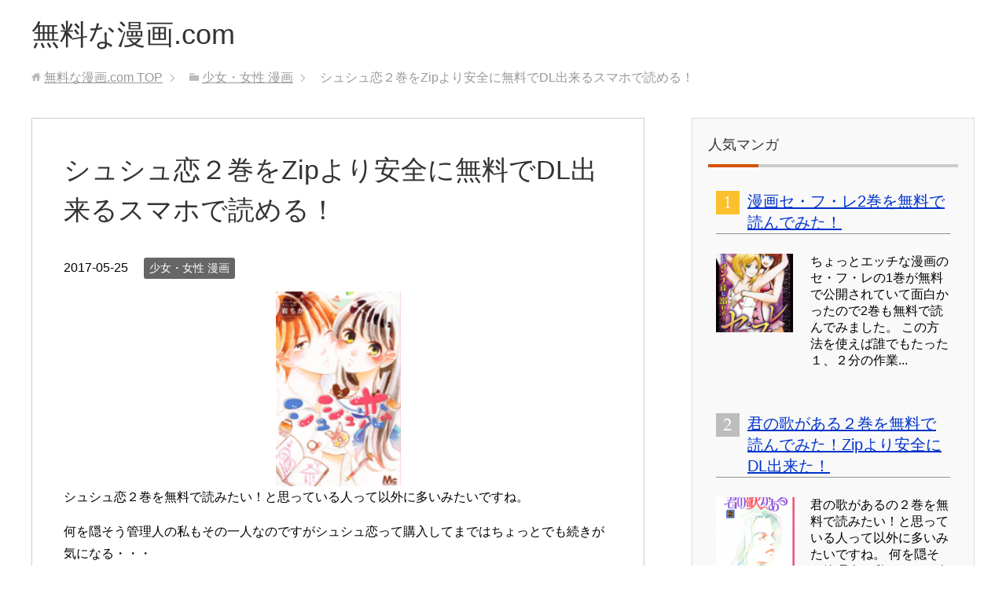

--- FILE ---
content_type: text/html; charset=UTF-8
request_url: https://xn--q9j341nb9fk3bd5h.com/blog/%E3%82%B7%E3%83%A5%E3%82%B7%E3%83%A5%E6%81%8B%EF%BC%92%E5%B7%BB/
body_size: 12087
content:
<!DOCTYPE html>
<html lang="ja"
      class="col2">
<head prefix="og: http://ogp.me/ns# fb: http://ogp.me/ns/fb#">

    <title>シュシュ恋２巻をZipより安全に無料でDL出来るスマホで読める！</title>
    <meta charset="UTF-8">
    <meta http-equiv="X-UA-Compatible" content="IE=edge">
	        <meta name="viewport" content="width=device-width, initial-scale=1.0">
			            <meta name="keywords" content="無料,少女・女性 漫画">
				            <meta name="description" content="シュシュ恋２巻を無料で読みたい！と思っている人って以外に多いみたいですね。 何を隠そう管理人の私もその一人なのですがシュシュ恋って購入してまではちょっとでも続きが気になる・・・ という感じで無料で読む方法を探したんです！ …">
		<link rel="canonical" href="https://xn--q9j341nb9fk3bd5h.com/blog/%e3%82%b7%e3%83%a5%e3%82%b7%e3%83%a5%e6%81%8b%ef%bc%92%e5%b7%bb/" />
<meta name='robots' content='max-image-preview:large' />
<link rel="alternate" type="application/rss+xml" title="無料な漫画.com &raquo; フィード" href="https://xn--q9j341nb9fk3bd5h.com/feed/" />
<link rel="alternate" type="application/rss+xml" title="無料な漫画.com &raquo; コメントフィード" href="https://xn--q9j341nb9fk3bd5h.com/comments/feed/" />
<link rel="alternate" type="application/rss+xml" title="無料な漫画.com &raquo; シュシュ恋２巻をZipより安全に無料でDL出来るスマホで読める！ のコメントのフィード" href="https://xn--q9j341nb9fk3bd5h.com/blog/%e3%82%b7%e3%83%a5%e3%82%b7%e3%83%a5%e6%81%8b%ef%bc%92%e5%b7%bb/feed/" />
<script type="text/javascript">
window._wpemojiSettings = {"baseUrl":"https:\/\/s.w.org\/images\/core\/emoji\/14.0.0\/72x72\/","ext":".png","svgUrl":"https:\/\/s.w.org\/images\/core\/emoji\/14.0.0\/svg\/","svgExt":".svg","source":{"concatemoji":"https:\/\/xn--q9j341nb9fk3bd5h.com\/wp-includes\/js\/wp-emoji-release.min.js?ver=6.1.9"}};
/*! This file is auto-generated */
!function(e,a,t){var n,r,o,i=a.createElement("canvas"),p=i.getContext&&i.getContext("2d");function s(e,t){var a=String.fromCharCode,e=(p.clearRect(0,0,i.width,i.height),p.fillText(a.apply(this,e),0,0),i.toDataURL());return p.clearRect(0,0,i.width,i.height),p.fillText(a.apply(this,t),0,0),e===i.toDataURL()}function c(e){var t=a.createElement("script");t.src=e,t.defer=t.type="text/javascript",a.getElementsByTagName("head")[0].appendChild(t)}for(o=Array("flag","emoji"),t.supports={everything:!0,everythingExceptFlag:!0},r=0;r<o.length;r++)t.supports[o[r]]=function(e){if(p&&p.fillText)switch(p.textBaseline="top",p.font="600 32px Arial",e){case"flag":return s([127987,65039,8205,9895,65039],[127987,65039,8203,9895,65039])?!1:!s([55356,56826,55356,56819],[55356,56826,8203,55356,56819])&&!s([55356,57332,56128,56423,56128,56418,56128,56421,56128,56430,56128,56423,56128,56447],[55356,57332,8203,56128,56423,8203,56128,56418,8203,56128,56421,8203,56128,56430,8203,56128,56423,8203,56128,56447]);case"emoji":return!s([129777,127995,8205,129778,127999],[129777,127995,8203,129778,127999])}return!1}(o[r]),t.supports.everything=t.supports.everything&&t.supports[o[r]],"flag"!==o[r]&&(t.supports.everythingExceptFlag=t.supports.everythingExceptFlag&&t.supports[o[r]]);t.supports.everythingExceptFlag=t.supports.everythingExceptFlag&&!t.supports.flag,t.DOMReady=!1,t.readyCallback=function(){t.DOMReady=!0},t.supports.everything||(n=function(){t.readyCallback()},a.addEventListener?(a.addEventListener("DOMContentLoaded",n,!1),e.addEventListener("load",n,!1)):(e.attachEvent("onload",n),a.attachEvent("onreadystatechange",function(){"complete"===a.readyState&&t.readyCallback()})),(e=t.source||{}).concatemoji?c(e.concatemoji):e.wpemoji&&e.twemoji&&(c(e.twemoji),c(e.wpemoji)))}(window,document,window._wpemojiSettings);
</script>
<style type="text/css">
img.wp-smiley,
img.emoji {
	display: inline !important;
	border: none !important;
	box-shadow: none !important;
	height: 1em !important;
	width: 1em !important;
	margin: 0 0.07em !important;
	vertical-align: -0.1em !important;
	background: none !important;
	padding: 0 !important;
}
</style>
	<link rel='stylesheet' id='wp-block-library-css' href='https://xn--q9j341nb9fk3bd5h.com/wp-includes/css/dist/block-library/style.min.css?ver=6.1.9' type='text/css' media='all' />
<link rel='stylesheet' id='classic-theme-styles-css' href='https://xn--q9j341nb9fk3bd5h.com/wp-includes/css/classic-themes.min.css?ver=1' type='text/css' media='all' />
<style id='global-styles-inline-css' type='text/css'>
body{--wp--preset--color--black: #000000;--wp--preset--color--cyan-bluish-gray: #abb8c3;--wp--preset--color--white: #ffffff;--wp--preset--color--pale-pink: #f78da7;--wp--preset--color--vivid-red: #cf2e2e;--wp--preset--color--luminous-vivid-orange: #ff6900;--wp--preset--color--luminous-vivid-amber: #fcb900;--wp--preset--color--light-green-cyan: #7bdcb5;--wp--preset--color--vivid-green-cyan: #00d084;--wp--preset--color--pale-cyan-blue: #8ed1fc;--wp--preset--color--vivid-cyan-blue: #0693e3;--wp--preset--color--vivid-purple: #9b51e0;--wp--preset--gradient--vivid-cyan-blue-to-vivid-purple: linear-gradient(135deg,rgba(6,147,227,1) 0%,rgb(155,81,224) 100%);--wp--preset--gradient--light-green-cyan-to-vivid-green-cyan: linear-gradient(135deg,rgb(122,220,180) 0%,rgb(0,208,130) 100%);--wp--preset--gradient--luminous-vivid-amber-to-luminous-vivid-orange: linear-gradient(135deg,rgba(252,185,0,1) 0%,rgba(255,105,0,1) 100%);--wp--preset--gradient--luminous-vivid-orange-to-vivid-red: linear-gradient(135deg,rgba(255,105,0,1) 0%,rgb(207,46,46) 100%);--wp--preset--gradient--very-light-gray-to-cyan-bluish-gray: linear-gradient(135deg,rgb(238,238,238) 0%,rgb(169,184,195) 100%);--wp--preset--gradient--cool-to-warm-spectrum: linear-gradient(135deg,rgb(74,234,220) 0%,rgb(151,120,209) 20%,rgb(207,42,186) 40%,rgb(238,44,130) 60%,rgb(251,105,98) 80%,rgb(254,248,76) 100%);--wp--preset--gradient--blush-light-purple: linear-gradient(135deg,rgb(255,206,236) 0%,rgb(152,150,240) 100%);--wp--preset--gradient--blush-bordeaux: linear-gradient(135deg,rgb(254,205,165) 0%,rgb(254,45,45) 50%,rgb(107,0,62) 100%);--wp--preset--gradient--luminous-dusk: linear-gradient(135deg,rgb(255,203,112) 0%,rgb(199,81,192) 50%,rgb(65,88,208) 100%);--wp--preset--gradient--pale-ocean: linear-gradient(135deg,rgb(255,245,203) 0%,rgb(182,227,212) 50%,rgb(51,167,181) 100%);--wp--preset--gradient--electric-grass: linear-gradient(135deg,rgb(202,248,128) 0%,rgb(113,206,126) 100%);--wp--preset--gradient--midnight: linear-gradient(135deg,rgb(2,3,129) 0%,rgb(40,116,252) 100%);--wp--preset--duotone--dark-grayscale: url('#wp-duotone-dark-grayscale');--wp--preset--duotone--grayscale: url('#wp-duotone-grayscale');--wp--preset--duotone--purple-yellow: url('#wp-duotone-purple-yellow');--wp--preset--duotone--blue-red: url('#wp-duotone-blue-red');--wp--preset--duotone--midnight: url('#wp-duotone-midnight');--wp--preset--duotone--magenta-yellow: url('#wp-duotone-magenta-yellow');--wp--preset--duotone--purple-green: url('#wp-duotone-purple-green');--wp--preset--duotone--blue-orange: url('#wp-duotone-blue-orange');--wp--preset--font-size--small: 13px;--wp--preset--font-size--medium: 20px;--wp--preset--font-size--large: 36px;--wp--preset--font-size--x-large: 42px;--wp--preset--spacing--20: 0.44rem;--wp--preset--spacing--30: 0.67rem;--wp--preset--spacing--40: 1rem;--wp--preset--spacing--50: 1.5rem;--wp--preset--spacing--60: 2.25rem;--wp--preset--spacing--70: 3.38rem;--wp--preset--spacing--80: 5.06rem;}:where(.is-layout-flex){gap: 0.5em;}body .is-layout-flow > .alignleft{float: left;margin-inline-start: 0;margin-inline-end: 2em;}body .is-layout-flow > .alignright{float: right;margin-inline-start: 2em;margin-inline-end: 0;}body .is-layout-flow > .aligncenter{margin-left: auto !important;margin-right: auto !important;}body .is-layout-constrained > .alignleft{float: left;margin-inline-start: 0;margin-inline-end: 2em;}body .is-layout-constrained > .alignright{float: right;margin-inline-start: 2em;margin-inline-end: 0;}body .is-layout-constrained > .aligncenter{margin-left: auto !important;margin-right: auto !important;}body .is-layout-constrained > :where(:not(.alignleft):not(.alignright):not(.alignfull)){max-width: var(--wp--style--global--content-size);margin-left: auto !important;margin-right: auto !important;}body .is-layout-constrained > .alignwide{max-width: var(--wp--style--global--wide-size);}body .is-layout-flex{display: flex;}body .is-layout-flex{flex-wrap: wrap;align-items: center;}body .is-layout-flex > *{margin: 0;}:where(.wp-block-columns.is-layout-flex){gap: 2em;}.has-black-color{color: var(--wp--preset--color--black) !important;}.has-cyan-bluish-gray-color{color: var(--wp--preset--color--cyan-bluish-gray) !important;}.has-white-color{color: var(--wp--preset--color--white) !important;}.has-pale-pink-color{color: var(--wp--preset--color--pale-pink) !important;}.has-vivid-red-color{color: var(--wp--preset--color--vivid-red) !important;}.has-luminous-vivid-orange-color{color: var(--wp--preset--color--luminous-vivid-orange) !important;}.has-luminous-vivid-amber-color{color: var(--wp--preset--color--luminous-vivid-amber) !important;}.has-light-green-cyan-color{color: var(--wp--preset--color--light-green-cyan) !important;}.has-vivid-green-cyan-color{color: var(--wp--preset--color--vivid-green-cyan) !important;}.has-pale-cyan-blue-color{color: var(--wp--preset--color--pale-cyan-blue) !important;}.has-vivid-cyan-blue-color{color: var(--wp--preset--color--vivid-cyan-blue) !important;}.has-vivid-purple-color{color: var(--wp--preset--color--vivid-purple) !important;}.has-black-background-color{background-color: var(--wp--preset--color--black) !important;}.has-cyan-bluish-gray-background-color{background-color: var(--wp--preset--color--cyan-bluish-gray) !important;}.has-white-background-color{background-color: var(--wp--preset--color--white) !important;}.has-pale-pink-background-color{background-color: var(--wp--preset--color--pale-pink) !important;}.has-vivid-red-background-color{background-color: var(--wp--preset--color--vivid-red) !important;}.has-luminous-vivid-orange-background-color{background-color: var(--wp--preset--color--luminous-vivid-orange) !important;}.has-luminous-vivid-amber-background-color{background-color: var(--wp--preset--color--luminous-vivid-amber) !important;}.has-light-green-cyan-background-color{background-color: var(--wp--preset--color--light-green-cyan) !important;}.has-vivid-green-cyan-background-color{background-color: var(--wp--preset--color--vivid-green-cyan) !important;}.has-pale-cyan-blue-background-color{background-color: var(--wp--preset--color--pale-cyan-blue) !important;}.has-vivid-cyan-blue-background-color{background-color: var(--wp--preset--color--vivid-cyan-blue) !important;}.has-vivid-purple-background-color{background-color: var(--wp--preset--color--vivid-purple) !important;}.has-black-border-color{border-color: var(--wp--preset--color--black) !important;}.has-cyan-bluish-gray-border-color{border-color: var(--wp--preset--color--cyan-bluish-gray) !important;}.has-white-border-color{border-color: var(--wp--preset--color--white) !important;}.has-pale-pink-border-color{border-color: var(--wp--preset--color--pale-pink) !important;}.has-vivid-red-border-color{border-color: var(--wp--preset--color--vivid-red) !important;}.has-luminous-vivid-orange-border-color{border-color: var(--wp--preset--color--luminous-vivid-orange) !important;}.has-luminous-vivid-amber-border-color{border-color: var(--wp--preset--color--luminous-vivid-amber) !important;}.has-light-green-cyan-border-color{border-color: var(--wp--preset--color--light-green-cyan) !important;}.has-vivid-green-cyan-border-color{border-color: var(--wp--preset--color--vivid-green-cyan) !important;}.has-pale-cyan-blue-border-color{border-color: var(--wp--preset--color--pale-cyan-blue) !important;}.has-vivid-cyan-blue-border-color{border-color: var(--wp--preset--color--vivid-cyan-blue) !important;}.has-vivid-purple-border-color{border-color: var(--wp--preset--color--vivid-purple) !important;}.has-vivid-cyan-blue-to-vivid-purple-gradient-background{background: var(--wp--preset--gradient--vivid-cyan-blue-to-vivid-purple) !important;}.has-light-green-cyan-to-vivid-green-cyan-gradient-background{background: var(--wp--preset--gradient--light-green-cyan-to-vivid-green-cyan) !important;}.has-luminous-vivid-amber-to-luminous-vivid-orange-gradient-background{background: var(--wp--preset--gradient--luminous-vivid-amber-to-luminous-vivid-orange) !important;}.has-luminous-vivid-orange-to-vivid-red-gradient-background{background: var(--wp--preset--gradient--luminous-vivid-orange-to-vivid-red) !important;}.has-very-light-gray-to-cyan-bluish-gray-gradient-background{background: var(--wp--preset--gradient--very-light-gray-to-cyan-bluish-gray) !important;}.has-cool-to-warm-spectrum-gradient-background{background: var(--wp--preset--gradient--cool-to-warm-spectrum) !important;}.has-blush-light-purple-gradient-background{background: var(--wp--preset--gradient--blush-light-purple) !important;}.has-blush-bordeaux-gradient-background{background: var(--wp--preset--gradient--blush-bordeaux) !important;}.has-luminous-dusk-gradient-background{background: var(--wp--preset--gradient--luminous-dusk) !important;}.has-pale-ocean-gradient-background{background: var(--wp--preset--gradient--pale-ocean) !important;}.has-electric-grass-gradient-background{background: var(--wp--preset--gradient--electric-grass) !important;}.has-midnight-gradient-background{background: var(--wp--preset--gradient--midnight) !important;}.has-small-font-size{font-size: var(--wp--preset--font-size--small) !important;}.has-medium-font-size{font-size: var(--wp--preset--font-size--medium) !important;}.has-large-font-size{font-size: var(--wp--preset--font-size--large) !important;}.has-x-large-font-size{font-size: var(--wp--preset--font-size--x-large) !important;}
.wp-block-navigation a:where(:not(.wp-element-button)){color: inherit;}
:where(.wp-block-columns.is-layout-flex){gap: 2em;}
.wp-block-pullquote{font-size: 1.5em;line-height: 1.6;}
</style>
<link rel='stylesheet' id='keni_base-css' href='https://xn--q9j341nb9fk3bd5h.com/wp-content/themes/keni71_wp_corp_orange_201803231035/base.css?ver=6.1.9' type='text/css' media='all' />
<link rel='stylesheet' id='keni_rwd-css' href='https://xn--q9j341nb9fk3bd5h.com/wp-content/themes/keni71_wp_corp_orange_201803231035/rwd.css?ver=6.1.9' type='text/css' media='all' />
<script type='text/javascript' src='https://xn--q9j341nb9fk3bd5h.com/wp-includes/js/jquery/jquery.min.js?ver=3.6.1' id='jquery-core-js'></script>
<script type='text/javascript' src='https://xn--q9j341nb9fk3bd5h.com/wp-includes/js/jquery/jquery-migrate.min.js?ver=3.3.2' id='jquery-migrate-js'></script>
<link rel="https://api.w.org/" href="https://xn--q9j341nb9fk3bd5h.com/wp-json/" /><link rel="alternate" type="application/json" href="https://xn--q9j341nb9fk3bd5h.com/wp-json/wp/v2/posts/7468" /><link rel="EditURI" type="application/rsd+xml" title="RSD" href="https://xn--q9j341nb9fk3bd5h.com/xmlrpc.php?rsd" />
<link rel="wlwmanifest" type="application/wlwmanifest+xml" href="https://xn--q9j341nb9fk3bd5h.com/wp-includes/wlwmanifest.xml" />
<meta name="generator" content="WordPress 6.1.9" />
<link rel='shortlink' href='https://xn--q9j341nb9fk3bd5h.com/?p=7468' />
<link rel="alternate" type="application/json+oembed" href="https://xn--q9j341nb9fk3bd5h.com/wp-json/oembed/1.0/embed?url=https%3A%2F%2Fxn--q9j341nb9fk3bd5h.com%2Fblog%2F%25e3%2582%25b7%25e3%2583%25a5%25e3%2582%25b7%25e3%2583%25a5%25e6%2581%258b%25ef%25bc%2592%25e5%25b7%25bb%2F" />
<link rel="alternate" type="text/xml+oembed" href="https://xn--q9j341nb9fk3bd5h.com/wp-json/oembed/1.0/embed?url=https%3A%2F%2Fxn--q9j341nb9fk3bd5h.com%2Fblog%2F%25e3%2582%25b7%25e3%2583%25a5%25e3%2582%25b7%25e3%2583%25a5%25e6%2581%258b%25ef%25bc%2592%25e5%25b7%25bb%2F&#038;format=xml" />
<style>:root {
			--lazy-loader-animation-duration: 300ms;
		}
		  
		.lazyload {
	display: block;
}

.lazyload,
        .lazyloading {
			opacity: 0;
		}


		.lazyloaded {
			opacity: 1;
			transition: opacity 300ms;
			transition: opacity var(--lazy-loader-animation-duration);
		}</style><noscript><style>.lazyload { display: none; } .lazyload[class*="lazy-loader-background-element-"] { display: block; opacity: 1; }</style></noscript><link rel="icon" href="https://xn--q9j341nb9fk3bd5h.com/wp-content/uploads/2016/12/cropped-507180-32x32.png" sizes="32x32" />
<link rel="icon" href="https://xn--q9j341nb9fk3bd5h.com/wp-content/uploads/2016/12/cropped-507180-192x192.png" sizes="192x192" />
<link rel="apple-touch-icon" href="https://xn--q9j341nb9fk3bd5h.com/wp-content/uploads/2016/12/cropped-507180-180x180.png" />
<meta name="msapplication-TileImage" content="https://xn--q9j341nb9fk3bd5h.com/wp-content/uploads/2016/12/cropped-507180-270x270.png" />
    <!--[if lt IE 9]>
    <script src="https://xn--q9j341nb9fk3bd5h.com/wp-content/themes/keni71_wp_corp_orange_201803231035/js/html5.js"></script><![endif]-->
	<meta name="google-site-verification" content="l3fKUdFxGvVsH6LzlM6AkOy2Xqm0qnzJ-6hGsTPMkos" />

</head>
    <body class="post-template-default single single-post postid-7468 single-format-standard no-gn">
	
    <div class="container">
        <header id="top" class="site-header ">
            <div class="site-header-in">
                <div class="site-header-conts">
					                        <p class="site-title"><a
                                    href="https://xn--q9j341nb9fk3bd5h.com">無料な漫画.com</a>
                        </p>
					                </div>
            </div>
			        </header>
		        <!--▲サイトヘッダー-->

<div class="main-body">
<div class="main-body-in">

		<nav class="breadcrumbs">
			<ol class="breadcrumbs-in" itemscope itemtype="http://schema.org/BreadcrumbList">
				<li class="bcl-first" itemprop="itemListElement" itemscope itemtype="http://schema.org/ListItem">
	<a itemprop="item" href="https://xn--q9j341nb9fk3bd5h.com"><span itemprop="name">無料な漫画.com</span> TOP</a>
	<meta itemprop="position" content="1" />
</li>
<li itemprop="itemListElement" itemscope itemtype="http://schema.org/ListItem">
	<a itemprop="item" href="https://xn--q9j341nb9fk3bd5h.com/blog/category/syoujyo/"><span itemprop="name">少女・女性 漫画</span></a>
	<meta itemprop="position" content="2" />
</li>
<li class="bcl-last">シュシュ恋２巻をZipより安全に無料でDL出来るスマホで読める！</li>
			</ol>
		</nav>
	
	<!--▼メインコンテンツ-->
	<main>
	<div class="main-conts">

		<!--記事-->
		<article id="post-7468" class="section-wrap post-7468 post type-post status-publish format-standard has-post-thumbnail category-syoujyo">
			<div class="section-in">

			<header class="article-header">
				<h1 class="section-title" itemprop="headline">シュシュ恋２巻をZipより安全に無料でDL出来るスマホで読める！</h1>
				<p class="post-date"><time datetime="2017-05-25" itemprop="datePublished" content="2017-05-25" >2017-05-25</time></p>
				<meta itemprop="dateModified" content="2017-05-25">
								<div class="post-cat">
<span class="cat cat005" style="background-color: #666;"><a href="https://xn--q9j341nb9fk3bd5h.com/blog/category/syoujyo/" style="color: #FFF;">少女・女性 漫画</a></span>

</div>
							</header>

			<div class="article-body">
			<div class="al-c"><noscript><img decoding="async" src="https://xn--q9j341nb9fk3bd5h.com/wp-content/uploads/2017/05/シュシュ恋２巻.png" alt="シュシュ恋の２巻" width="159" height="222" class="alignnone size-full wp-image-208"></noscript><img decoding="async" src="data:image/svg+xml,%3Csvg%20xmlns%3D%22http%3A%2F%2Fwww.w3.org%2F2000%2Fsvg%22%20viewBox%3D%220%200%20159%20222%22%3E%3C%2Fsvg%3E" alt="シュシュ恋の２巻" width="159" height="222" class="alignnone size-full wp-image-208 lazyload" data-src="https://xn--q9j341nb9fk3bd5h.com/wp-content/uploads/2017/05/シュシュ恋２巻.png"></div>
<p>シュシュ恋２巻を無料で読みたい！と思っている人って以外に多いみたいですね。</p>
<p>何を隠そう管理人の私もその一人なのですがシュシュ恋って購入してまではちょっとでも続きが気になる・・・</p>
<p>という感じで無料で読む方法を探したんです！！</p>
<p>そして見つけました！画期的な方法を！！</p>
<p>この方法を使えば誰でもたった１、２分の作業で丸々１巻全部無料で読めるんです。</p>
<p>しかもスマホにDLまで出来ちゃいます！！</p>
<p>とちょっともったいぶりましたが早速その方法を紹介しますね。</p>
<h2>シュシュ恋２巻を無料で読むにはコレ！</h2>
<p>こんな広告見たことないですか？</p>
<p><a href="https://t.afi-b.com/visit.php?guid=ON&#038;a=W6892w-1368404N&#038;p=Y792867c"><noscript><img decoding="async" class="aligncenter size-full wp-image-17" src="https://xn--q9j341nb9fk3bd5h.com/wp-content/uploads/2016/12/U-NEXT広告.png" alt width="327" height="246" srcset="https://xn--q9j341nb9fk3bd5h.com/wp-content/uploads/2016/12/U-NEXT広告.png 327w, https://xn--q9j341nb9fk3bd5h.com/wp-content/uploads/2016/12/U-NEXT広告-300x226.png 300w" sizes="(max-width: 327px) 100vw, 327px"></noscript><img decoding="async" class="aligncenter size-full wp-image-17 lazyload" src="data:image/svg+xml,%3Csvg%20xmlns%3D%22http%3A%2F%2Fwww.w3.org%2F2000%2Fsvg%22%20viewBox%3D%220%200%20327%20246%22%3E%3C%2Fsvg%3E" alt width="327" height="246" srcset="data:image/svg+xml,%3Csvg%20xmlns%3D%22http%3A%2F%2Fwww.w3.org%2F2000%2Fsvg%22%20viewBox%3D%220%200%20327%20246%22%3E%3C%2Fsvg%3E 327w" sizes="(max-width: 327px) 100vw, 327px" data-srcset="https://xn--q9j341nb9fk3bd5h.com/wp-content/uploads/2016/12/U-NEXT広告.png 327w, https://xn--q9j341nb9fk3bd5h.com/wp-content/uploads/2016/12/U-NEXT広告-300x226.png 300w" data-src="https://xn--q9j341nb9fk3bd5h.com/wp-content/uploads/2016/12/U-NEXT広告.png"></a></p>
<p>私はネットサーフィンしているとよく見かけていたのですがタマタマ暇だったんでそのまま使ってみたんです。</p>
<p>するとこのサイト実はとんでもない特典がありました！！</p>
<p>それがこれ！！</p>
<p><noscript><img decoding="async" src="https://xn--q9j341nb9fk3bd5h.com/wp-content/uploads/2016/12/U-NEXT無料特典１.png" alt width="420" height="290" class="aligncenter size-full wp-image-19" srcset="https://xn--q9j341nb9fk3bd5h.com/wp-content/uploads/2016/12/U-NEXT無料特典１.png 420w, https://xn--q9j341nb9fk3bd5h.com/wp-content/uploads/2016/12/U-NEXT無料特典１-300x207.png 300w" sizes="(max-width: 420px) 100vw, 420px"></noscript><img decoding="async" src="data:image/svg+xml,%3Csvg%20xmlns%3D%22http%3A%2F%2Fwww.w3.org%2F2000%2Fsvg%22%20viewBox%3D%220%200%20420%20290%22%3E%3C%2Fsvg%3E" alt width="420" height="290" class="aligncenter size-full wp-image-19 lazyload" srcset="data:image/svg+xml,%3Csvg%20xmlns%3D%22http%3A%2F%2Fwww.w3.org%2F2000%2Fsvg%22%20viewBox%3D%220%200%20420%20290%22%3E%3C%2Fsvg%3E 420w" sizes="(max-width: 420px) 100vw, 420px" data-srcset="https://xn--q9j341nb9fk3bd5h.com/wp-content/uploads/2016/12/U-NEXT無料特典１.png 420w, https://xn--q9j341nb9fk3bd5h.com/wp-content/uploads/2016/12/U-NEXT無料特典１-300x207.png 300w" data-src="https://xn--q9j341nb9fk3bd5h.com/wp-content/uploads/2016/12/U-NEXT無料特典１.png"></p>
<p>今回私が見つけた方法はU-NEXTの初回トライアル特典という初めて登録した人用のものなんですがその特典の一つがこれです！！</p>
<p>書いてある通り登録するだけで600円分のポイントがもらえるというものなんですがこの特典もちろん</p>
<p><span class="f14em b orange">シュシュ恋</span>の購入に使えます！</p>
<p>ですのでこの特典を使うことで完全０円でシュシュ恋２巻を自分のモノに出来ます♪</p>
<p>ここで心配になるのが登録ってタダなの？というところですよね。</p>
<p>その不安は特典３で解決してくれます。</p>
<p><noscript><img decoding="async" class="aligncenter size-full wp-image-20" src="https://xn--q9j341nb9fk3bd5h.com/wp-content/uploads/2016/12/U-NEXT無料特典３.png" alt width="421" height="244" srcset="https://xn--q9j341nb9fk3bd5h.com/wp-content/uploads/2016/12/U-NEXT無料特典３.png 421w, https://xn--q9j341nb9fk3bd5h.com/wp-content/uploads/2016/12/U-NEXT無料特典３-300x174.png 300w" sizes="(max-width: 421px) 100vw, 421px"></noscript><img decoding="async" class="aligncenter size-full wp-image-20 lazyload" src="data:image/svg+xml,%3Csvg%20xmlns%3D%22http%3A%2F%2Fwww.w3.org%2F2000%2Fsvg%22%20viewBox%3D%220%200%20421%20244%22%3E%3C%2Fsvg%3E" alt width="421" height="244" srcset="data:image/svg+xml,%3Csvg%20xmlns%3D%22http%3A%2F%2Fwww.w3.org%2F2000%2Fsvg%22%20viewBox%3D%220%200%20421%20244%22%3E%3C%2Fsvg%3E 421w" sizes="(max-width: 421px) 100vw, 421px" data-srcset="https://xn--q9j341nb9fk3bd5h.com/wp-content/uploads/2016/12/U-NEXT無料特典３.png 421w, https://xn--q9j341nb9fk3bd5h.com/wp-content/uploads/2016/12/U-NEXT無料特典３-300x174.png 300w" data-src="https://xn--q9j341nb9fk3bd5h.com/wp-content/uploads/2016/12/U-NEXT無料特典３.png"></p>
<p>U-NEXTは通常月額料金を支払うことで利用できるようになるサイトなのですが初めて登録した人はその月額料金が31日間免除されます。</p>
<p>つまり、特典１でシュシュ恋を無料購入して月額料金まで免除されれば当然支払う金額は”０円”なんです！！</p>
<p>公式サイトにも書いていますが無料トライアル期間（31日以内）に解約した場合、月額料金はかかりませんと明記されているもののドキドキで請求月を待っていましたが本当に０円でした♪</p>
<p>こんなにおいしい特典ってあるんですね（笑）</p>
<p>ちなみに特典２は私とは無縁なので割愛しましたが70種類以上の雑誌も読み放題のようです。</p>
<p>シュシュ恋を無料で読むには違法ZipがUPロードされてるサイトなんかもありますが経験上かなりの確率でウィルスが仕込まれているのであまりお勧めはしません・・・</p>
<p>あと出来るだけU-NEXTには早く登録した方が良いかもです♪</p>
<p>その理由は後述しますがまずはシュシュ恋を無料で読んじゃってください。</p>
<p><span class="f14em"><a href="https://t.afi-b.com/visit.php?guid=ON&#038;a=W6892w-1368404N&#038;p=Y792867c”>⇒シュシュ恋を無料で読む</a></span></p>
<h2>シュシュ恋２巻のあらすじ</h2>
<div class="><noscript><img decoding="async" src="https://xn--q9j341nb9fk3bd5h.com/wp-content/uploads/2017/05/シュシュ恋２巻.png" alt="シュシュ恋の２巻" width="159" height="222" class="alignnone size-full wp-image-208"></noscript><img decoding="async" src="data:image/svg+xml,%3Csvg%20xmlns%3D%22http%3A%2F%2Fwww.w3.org%2F2000%2Fsvg%22%20viewBox%3D%220%200%20159%20222%22%3E%3C%2Fsvg%3E" alt="シュシュ恋の２巻" width="159" height="222" class="alignnone size-full wp-image-208 lazyload" data-src="https://xn--q9j341nb9fk3bd5h.com/wp-content/uploads/2017/05/シュシュ恋２巻.png">
</a></span></p><blockquote><p>“運命の恋”はあるの!?　そしてその相手は？　一度は裏切られたはずの樹への思い。でもその気持ちを振り切って、前を向いた栞にクラスメイトの誠井くんが告白。まっすぐでマジメな誠井くんの言葉に悩む栞になぜか樹が絡んできて…!?　栞が選んだ“運命の恋”。決着です！　栞のフォーチュンラブ決着☆</p>
<p class="link-ref"><cite><a href="https://www.amazon.co.jp/%E3%82%B7%E3%83%A5%E3%82%B7%E3%83%A5%E6%81%8B-2-%E3%83%9E%E3%83%BC%E3%82%AC%E3%83%AC%E3%83%83%E3%83%88%E3%82%B3%E3%83%9F%E3%83%83%E3%82%AF%E3%82%B9-%E5%B2%A9%E3%81%A1%E3%81%8B/dp/4088457447/ref=sr_1_1?s=books&#038;ie=UTF8&#038;qid=1495697347&#038;sr=1-1&#038;keywords=%E3%82%B7%E3%83%A5%E3%82%B7%E3%83%A5%E6%81%8B" target="_blank" rel="noopener">https://www.amazon.co.jp</a></cite></p>
</blockquote>
<h2>U-NEXTを使いまくって分かったこと</h2>
<p>シュシュ恋を無料で読むためにU-NEXTに登録してせっかくなので無料期間は使い続けよう！と思い色々楽しんだのですが想像以上にすごいサイトでした。</p>
<p>まず見放題の動画がかなりあります。</p>
<p>これ全部見放題なのですが誰でも知っているような名作映画もありました。</p>
<p>入れ替わりが激しいので現在の配信情報は公式サイトで確認してくださいね♪</p>
<p>※常時1500作品程度は無料で見れるそうです。<br>
<noscript><img decoding="async" class="aligncenter size-large wp-image-23" src="https://xn--q9j341nb9fk3bd5h.com/wp-content/uploads/2016/12/U-NEXT無料の映画-1024x501.png" alt width="1024" height="501" srcset="https://xn--q9j341nb9fk3bd5h.com/wp-content/uploads/2016/12/U-NEXT無料の映画-1024x501.png 1024w, https://xn--q9j341nb9fk3bd5h.com/wp-content/uploads/2016/12/U-NEXT無料の映画-300x147.png 300w, https://xn--q9j341nb9fk3bd5h.com/wp-content/uploads/2016/12/U-NEXT無料の映画-768x376.png 768w, https://xn--q9j341nb9fk3bd5h.com/wp-content/uploads/2016/12/U-NEXT無料の映画.png 1542w" sizes="(max-width: 1024px) 100vw, 1024px"></noscript><img decoding="async" class="aligncenter size-large wp-image-23 lazyload" src="data:image/svg+xml,%3Csvg%20xmlns%3D%22http%3A%2F%2Fwww.w3.org%2F2000%2Fsvg%22%20viewBox%3D%220%200%201024%20501%22%3E%3C%2Fsvg%3E" alt width="1024" height="501" srcset="data:image/svg+xml,%3Csvg%20xmlns%3D%22http%3A%2F%2Fwww.w3.org%2F2000%2Fsvg%22%20viewBox%3D%220%200%201024%20501%22%3E%3C%2Fsvg%3E 1024w" sizes="(max-width: 1024px) 100vw, 1024px" data-srcset="https://xn--q9j341nb9fk3bd5h.com/wp-content/uploads/2016/12/U-NEXT無料の映画-1024x501.png 1024w, https://xn--q9j341nb9fk3bd5h.com/wp-content/uploads/2016/12/U-NEXT無料の映画-300x147.png 300w, https://xn--q9j341nb9fk3bd5h.com/wp-content/uploads/2016/12/U-NEXT無料の映画-768x376.png 768w, https://xn--q9j341nb9fk3bd5h.com/wp-content/uploads/2016/12/U-NEXT無料の映画.png 1542w" data-src="https://xn--q9j341nb9fk3bd5h.com/wp-content/uploads/2016/12/U-NEXT無料の映画-1024x501.png"></p>
<p>他にはエッチな大人動画も無料作品が大量にありました。</p>
<p>こんな感じで無料作品のランキングなんかもあるので探しやすいです。</p>
<p><noscript><img decoding="async" class="aligncenter size-full wp-image-24" src="https://xn--q9j341nb9fk3bd5h.com/wp-content/uploads/2016/12/U-NEXT無料動画２.png" alt width="796" height="449" srcset="https://xn--q9j341nb9fk3bd5h.com/wp-content/uploads/2016/12/U-NEXT無料動画２.png 796w, https://xn--q9j341nb9fk3bd5h.com/wp-content/uploads/2016/12/U-NEXT無料動画２-300x169.png 300w, https://xn--q9j341nb9fk3bd5h.com/wp-content/uploads/2016/12/U-NEXT無料動画２-768x433.png 768w" sizes="(max-width: 796px) 100vw, 796px"></noscript><img decoding="async" class="aligncenter size-full wp-image-24 lazyload" src="data:image/svg+xml,%3Csvg%20xmlns%3D%22http%3A%2F%2Fwww.w3.org%2F2000%2Fsvg%22%20viewBox%3D%220%200%20796%20449%22%3E%3C%2Fsvg%3E" alt width="796" height="449" srcset="data:image/svg+xml,%3Csvg%20xmlns%3D%22http%3A%2F%2Fwww.w3.org%2F2000%2Fsvg%22%20viewBox%3D%220%200%20796%20449%22%3E%3C%2Fsvg%3E 796w" sizes="(max-width: 796px) 100vw, 796px" data-srcset="https://xn--q9j341nb9fk3bd5h.com/wp-content/uploads/2016/12/U-NEXT無料動画２.png 796w, https://xn--q9j341nb9fk3bd5h.com/wp-content/uploads/2016/12/U-NEXT無料動画２-300x169.png 300w, https://xn--q9j341nb9fk3bd5h.com/wp-content/uploads/2016/12/U-NEXT無料動画２-768x433.png 768w" data-src="https://xn--q9j341nb9fk3bd5h.com/wp-content/uploads/2016/12/U-NEXT無料動画２.png"></p>
<p>そして先ほども言っていたなぜU-NEXTには早めに登録したほうが良いのか？</p>
<p>ということなんですが<span class="f14em red b">その理由がこれ</span>です。</p>
<p>U-NEXTを解約して一定期間がたつとこんなメールが届きます。</p>
<p><noscript><img decoding="async" class="aligncenter  wp-image-25" src="https://xn--q9j341nb9fk3bd5h.com/wp-content/uploads/2016/12/U-NEXTリトライメール-1024x533.png" alt width="847" height="441" srcset="https://xn--q9j341nb9fk3bd5h.com/wp-content/uploads/2016/12/U-NEXTリトライメール-1024x533.png 1024w, https://xn--q9j341nb9fk3bd5h.com/wp-content/uploads/2016/12/U-NEXTリトライメール-300x156.png 300w, https://xn--q9j341nb9fk3bd5h.com/wp-content/uploads/2016/12/U-NEXTリトライメール-768x400.png 768w, https://xn--q9j341nb9fk3bd5h.com/wp-content/uploads/2016/12/U-NEXTリトライメール.png 1431w" sizes="(max-width: 847px) 100vw, 847px"></noscript><img decoding="async" class="aligncenter  wp-image-25 lazyload" src="data:image/svg+xml,%3Csvg%20xmlns%3D%22http%3A%2F%2Fwww.w3.org%2F2000%2Fsvg%22%20viewBox%3D%220%200%20847%20441%22%3E%3C%2Fsvg%3E" alt width="847" height="441" srcset="data:image/svg+xml,%3Csvg%20xmlns%3D%22http%3A%2F%2Fwww.w3.org%2F2000%2Fsvg%22%20viewBox%3D%220%200%20847%20441%22%3E%3C%2Fsvg%3E 847w" sizes="(max-width: 847px) 100vw, 847px" data-srcset="https://xn--q9j341nb9fk3bd5h.com/wp-content/uploads/2016/12/U-NEXTリトライメール-1024x533.png 1024w, https://xn--q9j341nb9fk3bd5h.com/wp-content/uploads/2016/12/U-NEXTリトライメール-300x156.png 300w, https://xn--q9j341nb9fk3bd5h.com/wp-content/uploads/2016/12/U-NEXTリトライメール-768x400.png 768w, https://xn--q9j341nb9fk3bd5h.com/wp-content/uploads/2016/12/U-NEXTリトライメール.png 1431w" data-src="https://xn--q9j341nb9fk3bd5h.com/wp-content/uploads/2016/12/U-NEXTリトライメール-1024x533.png"></p>
<p>詳しく見ていきましょう。</p>
<p><noscript><img decoding="async" src="https://xn--q9j341nb9fk3bd5h.com/wp-content/uploads/2016/12/U-NEXTリトライキャンペーン０１.png" alt width="639" height="289" class="aligncenter size-full wp-image-26" srcset="https://xn--q9j341nb9fk3bd5h.com/wp-content/uploads/2016/12/U-NEXTリトライキャンペーン０１.png 639w, https://xn--q9j341nb9fk3bd5h.com/wp-content/uploads/2016/12/U-NEXTリトライキャンペーン０１-300x136.png 300w" sizes="(max-width: 639px) 100vw, 639px"></noscript><img decoding="async" src="data:image/svg+xml,%3Csvg%20xmlns%3D%22http%3A%2F%2Fwww.w3.org%2F2000%2Fsvg%22%20viewBox%3D%220%200%20639%20289%22%3E%3C%2Fsvg%3E" alt width="639" height="289" class="aligncenter size-full wp-image-26 lazyload" srcset="data:image/svg+xml,%3Csvg%20xmlns%3D%22http%3A%2F%2Fwww.w3.org%2F2000%2Fsvg%22%20viewBox%3D%220%200%20639%20289%22%3E%3C%2Fsvg%3E 639w" sizes="(max-width: 639px) 100vw, 639px" data-srcset="https://xn--q9j341nb9fk3bd5h.com/wp-content/uploads/2016/12/U-NEXTリトライキャンペーン０１.png 639w, https://xn--q9j341nb9fk3bd5h.com/wp-content/uploads/2016/12/U-NEXTリトライキャンペーン０１-300x136.png 300w" data-src="https://xn--q9j341nb9fk3bd5h.com/wp-content/uploads/2016/12/U-NEXTリトライキャンペーン０１.png"></p>
<p>どうやら一度離れた顧客を再獲得しようとするU-NEXTのキャンペーンのようです。</p>
<p>さらに読み進めて行くと今回の特典の詳細がありました。</p>
<p><noscript><img decoding="async" src="https://xn--q9j341nb9fk3bd5h.com/wp-content/uploads/2016/12/U-NEXTリトライキャンペーン０２.png" alt width="630" height="322" class="aligncenter size-full wp-image-27" srcset="https://xn--q9j341nb9fk3bd5h.com/wp-content/uploads/2016/12/U-NEXTリトライキャンペーン０２.png 630w, https://xn--q9j341nb9fk3bd5h.com/wp-content/uploads/2016/12/U-NEXTリトライキャンペーン０２-300x153.png 300w" sizes="(max-width: 630px) 100vw, 630px"></noscript><img decoding="async" src="data:image/svg+xml,%3Csvg%20xmlns%3D%22http%3A%2F%2Fwww.w3.org%2F2000%2Fsvg%22%20viewBox%3D%220%200%20630%20322%22%3E%3C%2Fsvg%3E" alt width="630" height="322" class="aligncenter size-full wp-image-27 lazyload" srcset="data:image/svg+xml,%3Csvg%20xmlns%3D%22http%3A%2F%2Fwww.w3.org%2F2000%2Fsvg%22%20viewBox%3D%220%200%20630%20322%22%3E%3C%2Fsvg%3E 630w" sizes="(max-width: 630px) 100vw, 630px" data-srcset="https://xn--q9j341nb9fk3bd5h.com/wp-content/uploads/2016/12/U-NEXTリトライキャンペーン０２.png 630w, https://xn--q9j341nb9fk3bd5h.com/wp-content/uploads/2016/12/U-NEXTリトライキャンペーン０２-300x153.png 300w" data-src="https://xn--q9j341nb9fk3bd5h.com/wp-content/uploads/2016/12/U-NEXTリトライキャンペーン０２.png"></p>
<p><span class="f14em b">！！！！？？？？</span></p>
<p>「おまえはバカか？」<br>
<noscript><img decoding="async" src="https://xn--q9j341nb9fk3bd5h.com/wp-content/uploads/2016/12/おまえはバカか？.png" alt width="286" height="170" class="aligncenter size-full wp-image-28"></noscript><img decoding="async" src="data:image/svg+xml,%3Csvg%20xmlns%3D%22http%3A%2F%2Fwww.w3.org%2F2000%2Fsvg%22%20viewBox%3D%220%200%20286%20170%22%3E%3C%2Fsvg%3E" alt width="286" height="170" class="aligncenter size-full wp-image-28 lazyload" data-src="https://xn--q9j341nb9fk3bd5h.com/wp-content/uploads/2016/12/おまえはバカか？.png"></p>
<p>とどこぞのリアクション芸人のようなツッコミを入れてしまいそうな驚愕な内容です！！</p>
<p>さすが上場企業なだけあって大盤振る舞いですね。</p>
<p>なんともう一度無料で31日使えてさらに500円分のポイントも貰えるようです！</p>
<p>もちろん速攻で登録しました（笑）</p>
<p>そしてちゃっかりまた漫画を無料で買ったのです♪</p>
<p>これがあるから出来るだけ早く登録したほうが良いんです！！</p>
<p>キャンペーンは不定期なのでU-NEXTで最大限”得する為”にも最初の登録は早めに終わらせておいてくださいね。</p>
<p><span class="f14em"><a href="”https://t.afi-b.com/visit.php?guid=ON&#038;a=W6892w-1368404N&#038;p=Y792867c”">⇒早速U-NEXTに登録する</a></span></p>
			</div><!--article-body-->

						
						<div class="page-nav-bf cont-nav">
<p class="page-nav-next">「<a href="https://xn--q9j341nb9fk3bd5h.com/blog/%e6%ae%bf%ef%bc%8a%e5%a7%ab%ef%bc%8a%e7%8e%8b%e5%ad%90%ef%bc%91%e5%b7%bb/" rel="next">殿＊姫＊王子１巻をZipより安全に無料でDL出来るスマホで読める！</a>」</p>
<p class="page-nav-prev">「<a href="https://xn--q9j341nb9fk3bd5h.com/blog/%e7%94%ba%e7%94%b0%e3%81%8f%e3%82%93%e3%81%ae%e4%b8%96%e7%95%8c%ef%bc%95%e5%b7%bb/" rel="prev">町田くんの世界５巻を無料でZipより安全に手に入れる方法！</a>」</p>
			</div>
			
			<section id="comments" class="comments-area">
			
<!-- You can start editing here. -->


			<!-- If comments are open, but there are no comments. -->

	 	<div id="respond" class="comment-respond">
		<h3 id="reply-title" class="comment-reply-title">コメントを残す <small><a rel="nofollow" id="cancel-comment-reply-link" href="/blog/%E3%82%B7%E3%83%A5%E3%82%B7%E3%83%A5%E6%81%8B%EF%BC%92%E5%B7%BB/#respond" style="display:none;">コメントをキャンセル</a></small></h3><form action="https://xn--q9j341nb9fk3bd5h.com/wp-comments-post.php" method="post" id="commentform" class="comment-form" novalidate><div class="comment-form-author"><p><label for="author"><small>名前 <span class="required"> (必須) </span></small></label></p><p><input id="author" class="w50" name="author" type="text" value="" size="30" aria-required='true' /></p></div>
<div class="comment-form-email comment-form-mail"><p><label for="email"><small>メールアドレス（公開されません） <span class="required"> (必須) </span></small></label></p> <p><input id="email" class="w50" name="email" type="email" value="" size="30" aria-required='true' /></p></div>
<div class="comment-form-url"><p><label for="url"><small>ウェブサイト</small></label></p><p><input id="url" class="w50" name="url" type="url" value="" size="30" /></p></div>
<p class="comment-form-comment m0-b"><label for="comment"><small>コメント</small></label></p><p><textarea id="comment" name="comment" class="w90" cols="45" rows="8" maxlength="65525" aria-required="true" required="required"></textarea></p><p class="form-submit"><p class="al-c"><button name="submit" type="submit" id="submit" class="submit btn btn-form01" value="コメントを送信"><span>コメント送信</span></button></p> <input type='hidden' name='comment_post_ID' value='7468' id='comment_post_ID' />
<input type='hidden' name='comment_parent' id='comment_parent' value='0' />
</p><p style="display: none;"><input type="hidden" id="akismet_comment_nonce" name="akismet_comment_nonce" value="d368848417" /></p><p style="display: none !important;"><label>&#916;<textarea name="ak_hp_textarea" cols="45" rows="8" maxlength="100"></textarea></label><input type="hidden" id="ak_js_1" name="ak_js" value="162"/><script>document.getElementById( "ak_js_1" ).setAttribute( "value", ( new Date() ).getTime() );</script></p></form>	</div><!-- #respond -->
				</section>

			</div><!--section-in-->
		</article><!--記事-->


	</div><!--main-conts-->
	</main>
	<!--▲メインコンテンツ-->

	    <!--▼サブコンテンツ-->
    <aside class="sub-conts sidebar">
		<section id="keni_pv-5" class="section-wrap widget-conts widget_keni_pv"><div class="section-in"><h3 class="section-title">人気マンガ</h3>
<ol class="ranking-list ranking-list03">
<li class="rank01">
<h4 class="rank-title"><a href="https://xn--q9j341nb9fk3bd5h.com/blog/%e6%bc%ab%e7%94%bb%e3%82%bb%e3%83%bb%e3%83%95%e3%83%bb%e3%83%ac2%e5%b7%bb%e3%82%92%e7%84%a1%e6%96%99%e3%81%a7%e8%aa%ad%e3%82%93%e3%81%a7%e3%81%bf%e3%81%9f%ef%bc%81/">漫画セ・フ・レ2巻を無料で読んでみた！</a></h4>
<div class="rank-thumb"><a href="https://xn--q9j341nb9fk3bd5h.com/blog/%e6%bc%ab%e7%94%bb%e3%82%bb%e3%83%bb%e3%83%95%e3%83%bb%e3%83%ac2%e5%b7%bb%e3%82%92%e7%84%a1%e6%96%99%e3%81%a7%e8%aa%ad%e3%82%93%e3%81%a7%e3%81%bf%e3%81%9f%ef%bc%81/"><noscript><img width="100" height="100" src="https://xn--q9j341nb9fk3bd5h.com/wp-content/uploads/2018/02/5f5fb81a1dd75a3163556aa4afd5aa6f-100x100.png" class="attachment-ss_thumb size-ss_thumb wp-post-image" alt="セ・フ・レ2巻無料" decoding="async" loading="lazy" srcset="https://xn--q9j341nb9fk3bd5h.com/wp-content/uploads/2018/02/5f5fb81a1dd75a3163556aa4afd5aa6f-100x100.png 100w, https://xn--q9j341nb9fk3bd5h.com/wp-content/uploads/2018/02/5f5fb81a1dd75a3163556aa4afd5aa6f-150x150.png 150w" sizes="(max-width: 100px) 100vw, 100px"></noscript><img width="100" height="100" src="data:image/svg+xml,%3Csvg%20xmlns%3D%22http%3A%2F%2Fwww.w3.org%2F2000%2Fsvg%22%20viewBox%3D%220%200%20100%20100%22%3E%3C%2Fsvg%3E" class="attachment-ss_thumb size-ss_thumb wp-post-image lazyload" alt="セ・フ・レ2巻無料" decoding="async" loading="lazy" srcset="data:image/svg+xml,%3Csvg%20xmlns%3D%22http%3A%2F%2Fwww.w3.org%2F2000%2Fsvg%22%20viewBox%3D%220%200%20100%20100%22%3E%3C%2Fsvg%3E 100w" sizes="(max-width: 100px) 100vw, 100px" data-srcset="https://xn--q9j341nb9fk3bd5h.com/wp-content/uploads/2018/02/5f5fb81a1dd75a3163556aa4afd5aa6f-100x100.png 100w, https://xn--q9j341nb9fk3bd5h.com/wp-content/uploads/2018/02/5f5fb81a1dd75a3163556aa4afd5aa6f-150x150.png 150w" data-src="https://xn--q9j341nb9fk3bd5h.com/wp-content/uploads/2018/02/5f5fb81a1dd75a3163556aa4afd5aa6f-100x100.png"></a></div>
<p class="rank-desc">

ちょっとエッチな漫画のセ・フ・レの1巻が無料で公開されていて面白かったので2巻も無料で読んでみました。

この方法を使えば誰でもたった１、２分の作業...</p>
</li>
<li class="rank02">
<h4 class="rank-title"><a href="https://xn--q9j341nb9fk3bd5h.com/blog/%e5%90%9b%e3%81%ae%e6%ad%8c%e3%81%8c%e3%81%82%e3%82%8b%ef%bc%92%e5%b7%bb/">君の歌がある２巻を無料で読んでみた！Zipより安全にDL出来た！</a></h4>
<div class="rank-thumb"><a href="https://xn--q9j341nb9fk3bd5h.com/blog/%e5%90%9b%e3%81%ae%e6%ad%8c%e3%81%8c%e3%81%82%e3%82%8b%ef%bc%92%e5%b7%bb/"><noscript><img width="100" height="100" src="https://xn--q9j341nb9fk3bd5h.com/wp-content/uploads/2017/01/君の歌がある２巻-100x100.png" class="attachment-ss_thumb size-ss_thumb wp-post-image" alt decoding="async" loading="lazy" srcset="https://xn--q9j341nb9fk3bd5h.com/wp-content/uploads/2017/01/君の歌がある２巻-100x100.png 100w, https://xn--q9j341nb9fk3bd5h.com/wp-content/uploads/2017/01/君の歌がある２巻-150x150.png 150w" sizes="(max-width: 100px) 100vw, 100px"></noscript><img width="100" height="100" src="data:image/svg+xml,%3Csvg%20xmlns%3D%22http%3A%2F%2Fwww.w3.org%2F2000%2Fsvg%22%20viewBox%3D%220%200%20100%20100%22%3E%3C%2Fsvg%3E" class="attachment-ss_thumb size-ss_thumb wp-post-image lazyload" alt decoding="async" loading="lazy" srcset="data:image/svg+xml,%3Csvg%20xmlns%3D%22http%3A%2F%2Fwww.w3.org%2F2000%2Fsvg%22%20viewBox%3D%220%200%20100%20100%22%3E%3C%2Fsvg%3E 100w" sizes="(max-width: 100px) 100vw, 100px" data-srcset="https://xn--q9j341nb9fk3bd5h.com/wp-content/uploads/2017/01/君の歌がある２巻-100x100.png 100w, https://xn--q9j341nb9fk3bd5h.com/wp-content/uploads/2017/01/君の歌がある２巻-150x150.png 150w" data-src="https://xn--q9j341nb9fk3bd5h.com/wp-content/uploads/2017/01/君の歌がある２巻-100x100.png"></a></div>
<p class="rank-desc">
君の歌があるの２巻を無料で読みたい！と思っている人って以外に多いみたいですね。

何を隠そう管理人の私もその一人なのですが君の歌があるって購入してまでは...</p>
</li>
<li class="rank03">
<h4 class="rank-title"><a href="https://xn--q9j341nb9fk3bd5h.com/blog/%e3%81%9d%e3%82%8c%e3%81%a7%e3%82%82%e5%83%95%e3%81%af%e5%90%9b%e3%81%8c%e5%a5%bd%e3%81%8d/">それでも僕は君が好きの全巻どれでも好きな巻が無料で読めた！</a></h4>
<div class="rank-thumb"><a href="https://xn--q9j341nb9fk3bd5h.com/blog/%e3%81%9d%e3%82%8c%e3%81%a7%e3%82%82%e5%83%95%e3%81%af%e5%90%9b%e3%81%8c%e5%a5%bd%e3%81%8d/"><noscript><img width="100" height="100" src="https://xn--q9j341nb9fk3bd5h.com/wp-content/uploads/2017/10/それでも僕は君が好き-100x100.png" class="attachment-ss_thumb size-ss_thumb wp-post-image" alt decoding="async" loading="lazy" srcset="https://xn--q9j341nb9fk3bd5h.com/wp-content/uploads/2017/10/それでも僕は君が好き-100x100.png 100w, https://xn--q9j341nb9fk3bd5h.com/wp-content/uploads/2017/10/それでも僕は君が好き-150x150.png 150w, https://xn--q9j341nb9fk3bd5h.com/wp-content/uploads/2017/10/それでも僕は君が好き-320x320.png 320w, https://xn--q9j341nb9fk3bd5h.com/wp-content/uploads/2017/10/それでも僕は君が好き-200x200.png 200w" sizes="(max-width: 100px) 100vw, 100px"></noscript><img width="100" height="100" src="data:image/svg+xml,%3Csvg%20xmlns%3D%22http%3A%2F%2Fwww.w3.org%2F2000%2Fsvg%22%20viewBox%3D%220%200%20100%20100%22%3E%3C%2Fsvg%3E" class="attachment-ss_thumb size-ss_thumb wp-post-image lazyload" alt decoding="async" loading="lazy" srcset="data:image/svg+xml,%3Csvg%20xmlns%3D%22http%3A%2F%2Fwww.w3.org%2F2000%2Fsvg%22%20viewBox%3D%220%200%20100%20100%22%3E%3C%2Fsvg%3E 100w" sizes="(max-width: 100px) 100vw, 100px" data-srcset="https://xn--q9j341nb9fk3bd5h.com/wp-content/uploads/2017/10/それでも僕は君が好き-100x100.png 100w, https://xn--q9j341nb9fk3bd5h.com/wp-content/uploads/2017/10/それでも僕は君が好き-150x150.png 150w, https://xn--q9j341nb9fk3bd5h.com/wp-content/uploads/2017/10/それでも僕は君が好き-320x320.png 320w, https://xn--q9j341nb9fk3bd5h.com/wp-content/uploads/2017/10/それでも僕は君が好き-200x200.png 200w" data-src="https://xn--q9j341nb9fk3bd5h.com/wp-content/uploads/2017/10/それでも僕は君が好き-100x100.png"></a></div>
<p class="rank-desc">

管理人が見つけた方法はそれでも僕は君が好きの全巻どれでも好きな巻数を無料で読む方法です！！

この方法を使えば最新刊であっても完全０円で丸ごと１冊読...</p>
</li>
<li class="rank04">
<h4 class="rank-title"><a href="https://xn--q9j341nb9fk3bd5h.com/blog/%e6%b3%aa/">泪～泣きむしの殺し屋～分冊分の続きが無料で読めた！！Zip使わずにDLもOK！</a></h4>
<div class="rank-thumb"><a href="https://xn--q9j341nb9fk3bd5h.com/blog/%e6%b3%aa/"><noscript><img width="100" height="100" src="https://xn--q9j341nb9fk3bd5h.com/wp-content/uploads/2017/07/泪～泣きむしの殺し屋～-100x100.png" class="attachment-ss_thumb size-ss_thumb wp-post-image" alt decoding="async" loading="lazy" srcset="https://xn--q9j341nb9fk3bd5h.com/wp-content/uploads/2017/07/泪～泣きむしの殺し屋～-100x100.png 100w, https://xn--q9j341nb9fk3bd5h.com/wp-content/uploads/2017/07/泪～泣きむしの殺し屋～-150x150.png 150w" sizes="(max-width: 100px) 100vw, 100px"></noscript><img width="100" height="100" src="data:image/svg+xml,%3Csvg%20xmlns%3D%22http%3A%2F%2Fwww.w3.org%2F2000%2Fsvg%22%20viewBox%3D%220%200%20100%20100%22%3E%3C%2Fsvg%3E" class="attachment-ss_thumb size-ss_thumb wp-post-image lazyload" alt decoding="async" loading="lazy" srcset="data:image/svg+xml,%3Csvg%20xmlns%3D%22http%3A%2F%2Fwww.w3.org%2F2000%2Fsvg%22%20viewBox%3D%220%200%20100%20100%22%3E%3C%2Fsvg%3E 100w" sizes="(max-width: 100px) 100vw, 100px" data-srcset="https://xn--q9j341nb9fk3bd5h.com/wp-content/uploads/2017/07/泪～泣きむしの殺し屋～-100x100.png 100w, https://xn--q9j341nb9fk3bd5h.com/wp-content/uploads/2017/07/泪～泣きむしの殺し屋～-150x150.png 150w" data-src="https://xn--q9j341nb9fk3bd5h.com/wp-content/uploads/2017/07/泪～泣きむしの殺し屋～-100x100.png"></a></div>
<p class="rank-desc">
泪～泣きむしの殺し屋～の分冊分とうい話数で分けられている漫画が無料で公開されていて読んだのですがかなり良いところで終わっていて続きが猛烈に気になってしまいし...</p>
</li>
<li class="rank05">
<h4 class="rank-title"><a href="https://xn--q9j341nb9fk3bd5h.com/blog/%e4%bf%ba%e3%81%a8sex%e3%81%99%e3%82%8c%e3%81%b0%e5%a3%b2%e3%82%8c%e3%82%8b/">俺とSEXすれば売れるの全巻どれでも好きな巻が無料で読めた！</a></h4>
<div class="rank-thumb"><a href="https://xn--q9j341nb9fk3bd5h.com/blog/%e4%bf%ba%e3%81%a8sex%e3%81%99%e3%82%8c%e3%81%b0%e5%a3%b2%e3%82%8c%e3%82%8b/"><noscript><img width="100" height="100" src="https://xn--q9j341nb9fk3bd5h.com/wp-content/uploads/2017/06/俺とSEXすれば売れる-100x100.png" class="attachment-ss_thumb size-ss_thumb wp-post-image" alt decoding="async" loading="lazy" srcset="https://xn--q9j341nb9fk3bd5h.com/wp-content/uploads/2017/06/俺とSEXすれば売れる-100x100.png 100w, https://xn--q9j341nb9fk3bd5h.com/wp-content/uploads/2017/06/俺とSEXすれば売れる-150x150.png 150w, https://xn--q9j341nb9fk3bd5h.com/wp-content/uploads/2017/06/俺とSEXすれば売れる-200x200.png 200w" sizes="(max-width: 100px) 100vw, 100px"></noscript><img width="100" height="100" src="data:image/svg+xml,%3Csvg%20xmlns%3D%22http%3A%2F%2Fwww.w3.org%2F2000%2Fsvg%22%20viewBox%3D%220%200%20100%20100%22%3E%3C%2Fsvg%3E" class="attachment-ss_thumb size-ss_thumb wp-post-image lazyload" alt decoding="async" loading="lazy" srcset="data:image/svg+xml,%3Csvg%20xmlns%3D%22http%3A%2F%2Fwww.w3.org%2F2000%2Fsvg%22%20viewBox%3D%220%200%20100%20100%22%3E%3C%2Fsvg%3E 100w" sizes="(max-width: 100px) 100vw, 100px" data-srcset="https://xn--q9j341nb9fk3bd5h.com/wp-content/uploads/2017/06/俺とSEXすれば売れる-100x100.png 100w, https://xn--q9j341nb9fk3bd5h.com/wp-content/uploads/2017/06/俺とSEXすれば売れる-150x150.png 150w, https://xn--q9j341nb9fk3bd5h.com/wp-content/uploads/2017/06/俺とSEXすれば売れる-200x200.png 200w" data-src="https://xn--q9j341nb9fk3bd5h.com/wp-content/uploads/2017/06/俺とSEXすれば売れる-100x100.png"></a></div>
<p class="rank-desc">

管理人が見つけた方法は俺とSEXすれば売れるの全巻どれでも好きな巻数を無料で読む方法です！！

この方法を使えば最新刊であっても完全０円で丸ごと１冊...</p>
</li>
</ol>
</div></section>    </aside>
    <!--▲サブコンテンツ-->

	
</div>
</div>

<!--▼サイトフッター-->
<footer class="site-footer">
	<div class="site-footer-in">
	<div class="site-footer-conts">
	</div>
	</div>
	<div class="copyright">
		<p><small>(C) 2016無料な漫画.com</small></p>
	</div>
</footer>
<!--▲サイトフッター-->


<!--▼ページトップ-->
<p class="page-top"><a href="#top"><img class="over" src="https://xn--q9j341nb9fk3bd5h.com/wp-content/themes/keni71_wp_corp_orange_201803231035/images/common/page-top_off.png" width="80" height="80" alt="ページの先頭へ"></a></p>
<!--▲ページトップ-->

</div><!--container-->

<script type='text/javascript' src='https://xn--q9j341nb9fk3bd5h.com/wp-content/themes/keni71_wp_corp_orange_201803231035/js/socialButton.js?ver=6.1.9' id='my-social-js'></script>
<script type='text/javascript' src='https://xn--q9j341nb9fk3bd5h.com/wp-content/themes/keni71_wp_corp_orange_201803231035/js/utility.js?ver=6.1.9' id='my-utility-js'></script>
<script type='text/javascript' src='https://xn--q9j341nb9fk3bd5h.com/wp-content/plugins/lazy-loading-responsive-images/js/lazysizes.min.js?ver=1673928279' id='lazysizes-js'></script>
<script defer type='text/javascript' src='https://xn--q9j341nb9fk3bd5h.com/wp-content/plugins/akismet/_inc/akismet-frontend.js?ver=1673928254' id='akismet-frontend-js'></script>
	

</body>
</html>